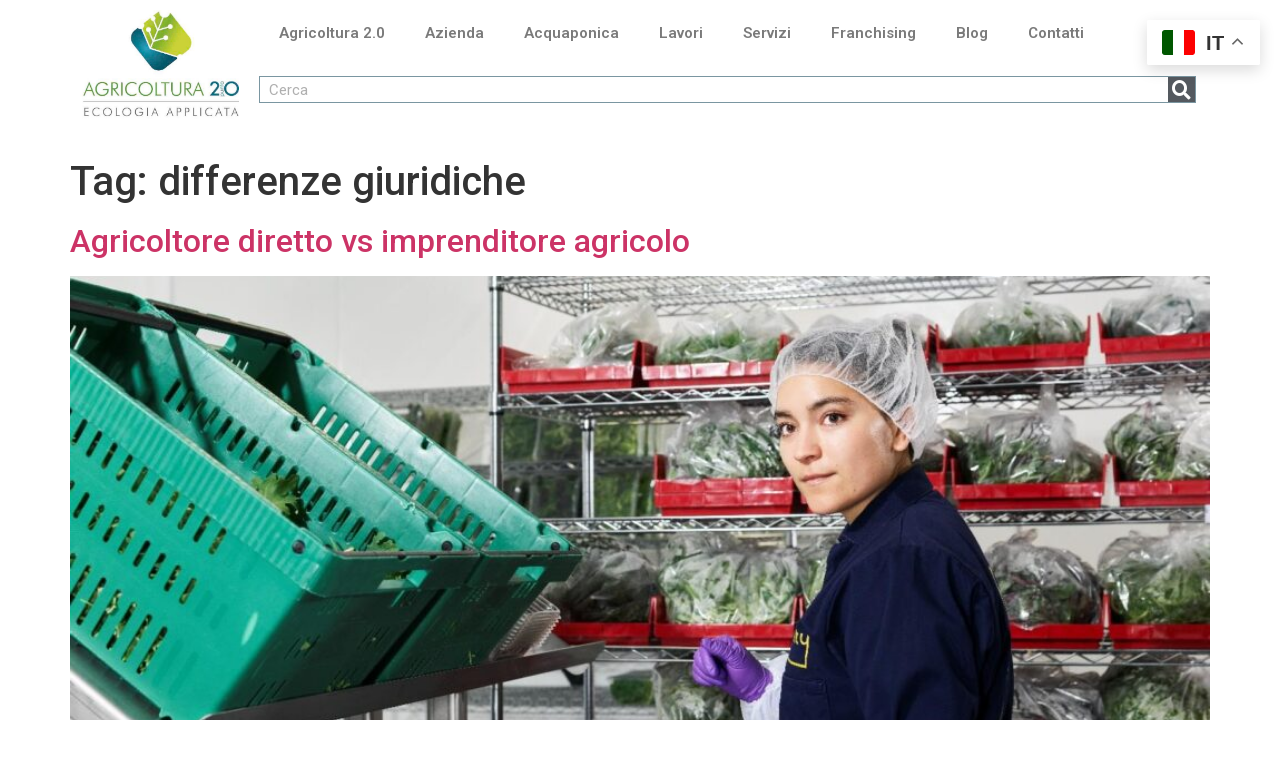

--- FILE ---
content_type: text/html; charset=UTF-8
request_url: https://www.agricoltura2punto0.it/tag/differenze-giuridiche/
body_size: 12198
content:
<!doctype html>
<html lang="it-IT">
<head>
	<meta charset="UTF-8">
		<meta name="viewport" content="width=device-width, initial-scale=1">
	<link rel="profile" href="https://gmpg.org/xfn/11">
	<meta name="geo.region" content="IT" />
<meta name="geo.position" content="42.638426;12.674297" />
<meta name="ICBM" content="42.638426, 12.674297" />
	<!-- Google tag (gtag.js) -->
<script async src="https://www.googletagmanager.com/gtag/js?id=G-RLC5RV99R0
"></script>
<script>
  window.dataLayer = window.dataLayer || [];
  function gtag(){dataLayer.push(arguments);}
  gtag('js', new Date());

  gtag('config', 'G-RLC5RV99R0');
</script>
	<meta name="google-site-verification" content="bFvJnaQKYaNngLIwHzE6Ijq0OT94hMZHwgiOA8VD2Sw" />
	<meta name='robots' content='index, follow, max-image-preview:large, max-snippet:-1, max-video-preview:-1' />

<!-- Google Tag Manager for WordPress by gtm4wp.com -->
<script data-cfasync="false" data-pagespeed-no-defer>
	var gtm4wp_datalayer_name = "dataLayer";
	var dataLayer = dataLayer || [];
</script>
<!-- End Google Tag Manager for WordPress by gtm4wp.com -->
	<!-- This site is optimized with the Yoast SEO plugin v23.8 - https://yoast.com/wordpress/plugins/seo/ -->
	<title>differenze giuridiche Archivi - Agricoltura2punto0.it</title>
	<link rel="canonical" href="https://www.agricoltura2punto0.it/tag/differenze-giuridiche/" />
	<meta property="og:locale" content="it_IT" />
	<meta property="og:type" content="article" />
	<meta property="og:title" content="differenze giuridiche Archivi - Agricoltura2punto0.it" />
	<meta property="og:url" content="https://www.agricoltura2punto0.it/tag/differenze-giuridiche/" />
	<meta property="og:site_name" content="Agricoltura2punto0.it" />
	<meta name="twitter:card" content="summary_large_image" />
	<script type="application/ld+json" class="yoast-schema-graph">{"@context":"https://schema.org","@graph":[{"@type":"CollectionPage","@id":"https://www.agricoltura2punto0.it/tag/differenze-giuridiche/","url":"https://www.agricoltura2punto0.it/tag/differenze-giuridiche/","name":"differenze giuridiche Archivi - Agricoltura2punto0.it","isPartOf":{"@id":"https://www.agricoltura2punto0.it/#website"},"primaryImageOfPage":{"@id":"https://www.agricoltura2punto0.it/tag/differenze-giuridiche/#primaryimage"},"image":{"@id":"https://www.agricoltura2punto0.it/tag/differenze-giuridiche/#primaryimage"},"thumbnailUrl":"https://www.agricoltura2punto0.it/wp-content/uploads/2023/10/Plenty-ZIP-indoor-3.jpg","breadcrumb":{"@id":"https://www.agricoltura2punto0.it/tag/differenze-giuridiche/#breadcrumb"},"inLanguage":"it-IT"},{"@type":"ImageObject","inLanguage":"it-IT","@id":"https://www.agricoltura2punto0.it/tag/differenze-giuridiche/#primaryimage","url":"https://www.agricoltura2punto0.it/wp-content/uploads/2023/10/Plenty-ZIP-indoor-3.jpg","contentUrl":"https://www.agricoltura2punto0.it/wp-content/uploads/2023/10/Plenty-ZIP-indoor-3.jpg","width":1500,"height":1125},{"@type":"BreadcrumbList","@id":"https://www.agricoltura2punto0.it/tag/differenze-giuridiche/#breadcrumb","itemListElement":[{"@type":"ListItem","position":1,"name":"Home","item":"https://www.agricoltura2punto0.it/"},{"@type":"ListItem","position":2,"name":"differenze giuridiche"}]},{"@type":"WebSite","@id":"https://www.agricoltura2punto0.it/#website","url":"https://www.agricoltura2punto0.it/","name":"Agricoltura2punto0.it","description":"Agricoltura2punto0","publisher":{"@id":"https://www.agricoltura2punto0.it/#organization"},"potentialAction":[{"@type":"SearchAction","target":{"@type":"EntryPoint","urlTemplate":"https://www.agricoltura2punto0.it/?s={search_term_string}"},"query-input":{"@type":"PropertyValueSpecification","valueRequired":true,"valueName":"search_term_string"}}],"inLanguage":"it-IT"},{"@type":"Organization","@id":"https://www.agricoltura2punto0.it/#organization","name":"Agricoltura2punto0.it","url":"https://www.agricoltura2punto0.it/","logo":{"@type":"ImageObject","inLanguage":"it-IT","@id":"https://www.agricoltura2punto0.it/#/schema/logo/image/","url":"https://www.agricoltura2punto0.it/wp-content/uploads/2023/01/logo-lungo.jpg","contentUrl":"https://www.agricoltura2punto0.it/wp-content/uploads/2023/01/logo-lungo.jpg","width":570,"height":400,"caption":"Agricoltura2punto0.it"},"image":{"@id":"https://www.agricoltura2punto0.it/#/schema/logo/image/"},"sameAs":["https://www.facebook.com/acquaponica/"]}]}</script>
	<!-- / Yoast SEO plugin. -->


<link rel="alternate" type="application/rss+xml" title="Agricoltura2punto0.it &raquo; Feed" href="https://www.agricoltura2punto0.it/feed/" />
<link rel="alternate" type="application/rss+xml" title="Agricoltura2punto0.it &raquo; Feed dei commenti" href="https://www.agricoltura2punto0.it/comments/feed/" />
<link rel="alternate" type="application/rss+xml" title="Agricoltura2punto0.it &raquo; differenze giuridiche Feed del tag" href="https://www.agricoltura2punto0.it/tag/differenze-giuridiche/feed/" />
<script>
window._wpemojiSettings = {"baseUrl":"https:\/\/s.w.org\/images\/core\/emoji\/15.0.3\/72x72\/","ext":".png","svgUrl":"https:\/\/s.w.org\/images\/core\/emoji\/15.0.3\/svg\/","svgExt":".svg","source":{"concatemoji":"https:\/\/www.agricoltura2punto0.it\/wp-includes\/js\/wp-emoji-release.min.js?ver=8fca3a00b7d6978f2e4bb44d58975423"}};
/*! This file is auto-generated */
!function(i,n){var o,s,e;function c(e){try{var t={supportTests:e,timestamp:(new Date).valueOf()};sessionStorage.setItem(o,JSON.stringify(t))}catch(e){}}function p(e,t,n){e.clearRect(0,0,e.canvas.width,e.canvas.height),e.fillText(t,0,0);var t=new Uint32Array(e.getImageData(0,0,e.canvas.width,e.canvas.height).data),r=(e.clearRect(0,0,e.canvas.width,e.canvas.height),e.fillText(n,0,0),new Uint32Array(e.getImageData(0,0,e.canvas.width,e.canvas.height).data));return t.every(function(e,t){return e===r[t]})}function u(e,t,n){switch(t){case"flag":return n(e,"\ud83c\udff3\ufe0f\u200d\u26a7\ufe0f","\ud83c\udff3\ufe0f\u200b\u26a7\ufe0f")?!1:!n(e,"\ud83c\uddfa\ud83c\uddf3","\ud83c\uddfa\u200b\ud83c\uddf3")&&!n(e,"\ud83c\udff4\udb40\udc67\udb40\udc62\udb40\udc65\udb40\udc6e\udb40\udc67\udb40\udc7f","\ud83c\udff4\u200b\udb40\udc67\u200b\udb40\udc62\u200b\udb40\udc65\u200b\udb40\udc6e\u200b\udb40\udc67\u200b\udb40\udc7f");case"emoji":return!n(e,"\ud83d\udc26\u200d\u2b1b","\ud83d\udc26\u200b\u2b1b")}return!1}function f(e,t,n){var r="undefined"!=typeof WorkerGlobalScope&&self instanceof WorkerGlobalScope?new OffscreenCanvas(300,150):i.createElement("canvas"),a=r.getContext("2d",{willReadFrequently:!0}),o=(a.textBaseline="top",a.font="600 32px Arial",{});return e.forEach(function(e){o[e]=t(a,e,n)}),o}function t(e){var t=i.createElement("script");t.src=e,t.defer=!0,i.head.appendChild(t)}"undefined"!=typeof Promise&&(o="wpEmojiSettingsSupports",s=["flag","emoji"],n.supports={everything:!0,everythingExceptFlag:!0},e=new Promise(function(e){i.addEventListener("DOMContentLoaded",e,{once:!0})}),new Promise(function(t){var n=function(){try{var e=JSON.parse(sessionStorage.getItem(o));if("object"==typeof e&&"number"==typeof e.timestamp&&(new Date).valueOf()<e.timestamp+604800&&"object"==typeof e.supportTests)return e.supportTests}catch(e){}return null}();if(!n){if("undefined"!=typeof Worker&&"undefined"!=typeof OffscreenCanvas&&"undefined"!=typeof URL&&URL.createObjectURL&&"undefined"!=typeof Blob)try{var e="postMessage("+f.toString()+"("+[JSON.stringify(s),u.toString(),p.toString()].join(",")+"));",r=new Blob([e],{type:"text/javascript"}),a=new Worker(URL.createObjectURL(r),{name:"wpTestEmojiSupports"});return void(a.onmessage=function(e){c(n=e.data),a.terminate(),t(n)})}catch(e){}c(n=f(s,u,p))}t(n)}).then(function(e){for(var t in e)n.supports[t]=e[t],n.supports.everything=n.supports.everything&&n.supports[t],"flag"!==t&&(n.supports.everythingExceptFlag=n.supports.everythingExceptFlag&&n.supports[t]);n.supports.everythingExceptFlag=n.supports.everythingExceptFlag&&!n.supports.flag,n.DOMReady=!1,n.readyCallback=function(){n.DOMReady=!0}}).then(function(){return e}).then(function(){var e;n.supports.everything||(n.readyCallback(),(e=n.source||{}).concatemoji?t(e.concatemoji):e.wpemoji&&e.twemoji&&(t(e.twemoji),t(e.wpemoji)))}))}((window,document),window._wpemojiSettings);
</script>
<style id='wp-emoji-styles-inline-css'>

	img.wp-smiley, img.emoji {
		display: inline !important;
		border: none !important;
		box-shadow: none !important;
		height: 1em !important;
		width: 1em !important;
		margin: 0 0.07em !important;
		vertical-align: -0.1em !important;
		background: none !important;
		padding: 0 !important;
	}
</style>
<link rel='stylesheet' id='wp-block-library-css' href='https://www.agricoltura2punto0.it/wp-includes/css/dist/block-library/style.min.css?ver=8fca3a00b7d6978f2e4bb44d58975423' media='all' />
<style id='classic-theme-styles-inline-css'>
/*! This file is auto-generated */
.wp-block-button__link{color:#fff;background-color:#32373c;border-radius:9999px;box-shadow:none;text-decoration:none;padding:calc(.667em + 2px) calc(1.333em + 2px);font-size:1.125em}.wp-block-file__button{background:#32373c;color:#fff;text-decoration:none}
</style>
<style id='global-styles-inline-css'>
:root{--wp--preset--aspect-ratio--square: 1;--wp--preset--aspect-ratio--4-3: 4/3;--wp--preset--aspect-ratio--3-4: 3/4;--wp--preset--aspect-ratio--3-2: 3/2;--wp--preset--aspect-ratio--2-3: 2/3;--wp--preset--aspect-ratio--16-9: 16/9;--wp--preset--aspect-ratio--9-16: 9/16;--wp--preset--color--black: #000000;--wp--preset--color--cyan-bluish-gray: #abb8c3;--wp--preset--color--white: #ffffff;--wp--preset--color--pale-pink: #f78da7;--wp--preset--color--vivid-red: #cf2e2e;--wp--preset--color--luminous-vivid-orange: #ff6900;--wp--preset--color--luminous-vivid-amber: #fcb900;--wp--preset--color--light-green-cyan: #7bdcb5;--wp--preset--color--vivid-green-cyan: #00d084;--wp--preset--color--pale-cyan-blue: #8ed1fc;--wp--preset--color--vivid-cyan-blue: #0693e3;--wp--preset--color--vivid-purple: #9b51e0;--wp--preset--gradient--vivid-cyan-blue-to-vivid-purple: linear-gradient(135deg,rgba(6,147,227,1) 0%,rgb(155,81,224) 100%);--wp--preset--gradient--light-green-cyan-to-vivid-green-cyan: linear-gradient(135deg,rgb(122,220,180) 0%,rgb(0,208,130) 100%);--wp--preset--gradient--luminous-vivid-amber-to-luminous-vivid-orange: linear-gradient(135deg,rgba(252,185,0,1) 0%,rgba(255,105,0,1) 100%);--wp--preset--gradient--luminous-vivid-orange-to-vivid-red: linear-gradient(135deg,rgba(255,105,0,1) 0%,rgb(207,46,46) 100%);--wp--preset--gradient--very-light-gray-to-cyan-bluish-gray: linear-gradient(135deg,rgb(238,238,238) 0%,rgb(169,184,195) 100%);--wp--preset--gradient--cool-to-warm-spectrum: linear-gradient(135deg,rgb(74,234,220) 0%,rgb(151,120,209) 20%,rgb(207,42,186) 40%,rgb(238,44,130) 60%,rgb(251,105,98) 80%,rgb(254,248,76) 100%);--wp--preset--gradient--blush-light-purple: linear-gradient(135deg,rgb(255,206,236) 0%,rgb(152,150,240) 100%);--wp--preset--gradient--blush-bordeaux: linear-gradient(135deg,rgb(254,205,165) 0%,rgb(254,45,45) 50%,rgb(107,0,62) 100%);--wp--preset--gradient--luminous-dusk: linear-gradient(135deg,rgb(255,203,112) 0%,rgb(199,81,192) 50%,rgb(65,88,208) 100%);--wp--preset--gradient--pale-ocean: linear-gradient(135deg,rgb(255,245,203) 0%,rgb(182,227,212) 50%,rgb(51,167,181) 100%);--wp--preset--gradient--electric-grass: linear-gradient(135deg,rgb(202,248,128) 0%,rgb(113,206,126) 100%);--wp--preset--gradient--midnight: linear-gradient(135deg,rgb(2,3,129) 0%,rgb(40,116,252) 100%);--wp--preset--font-size--small: 13px;--wp--preset--font-size--medium: 20px;--wp--preset--font-size--large: 36px;--wp--preset--font-size--x-large: 42px;--wp--preset--spacing--20: 0.44rem;--wp--preset--spacing--30: 0.67rem;--wp--preset--spacing--40: 1rem;--wp--preset--spacing--50: 1.5rem;--wp--preset--spacing--60: 2.25rem;--wp--preset--spacing--70: 3.38rem;--wp--preset--spacing--80: 5.06rem;--wp--preset--shadow--natural: 6px 6px 9px rgba(0, 0, 0, 0.2);--wp--preset--shadow--deep: 12px 12px 50px rgba(0, 0, 0, 0.4);--wp--preset--shadow--sharp: 6px 6px 0px rgba(0, 0, 0, 0.2);--wp--preset--shadow--outlined: 6px 6px 0px -3px rgba(255, 255, 255, 1), 6px 6px rgba(0, 0, 0, 1);--wp--preset--shadow--crisp: 6px 6px 0px rgba(0, 0, 0, 1);}:where(.is-layout-flex){gap: 0.5em;}:where(.is-layout-grid){gap: 0.5em;}body .is-layout-flex{display: flex;}.is-layout-flex{flex-wrap: wrap;align-items: center;}.is-layout-flex > :is(*, div){margin: 0;}body .is-layout-grid{display: grid;}.is-layout-grid > :is(*, div){margin: 0;}:where(.wp-block-columns.is-layout-flex){gap: 2em;}:where(.wp-block-columns.is-layout-grid){gap: 2em;}:where(.wp-block-post-template.is-layout-flex){gap: 1.25em;}:where(.wp-block-post-template.is-layout-grid){gap: 1.25em;}.has-black-color{color: var(--wp--preset--color--black) !important;}.has-cyan-bluish-gray-color{color: var(--wp--preset--color--cyan-bluish-gray) !important;}.has-white-color{color: var(--wp--preset--color--white) !important;}.has-pale-pink-color{color: var(--wp--preset--color--pale-pink) !important;}.has-vivid-red-color{color: var(--wp--preset--color--vivid-red) !important;}.has-luminous-vivid-orange-color{color: var(--wp--preset--color--luminous-vivid-orange) !important;}.has-luminous-vivid-amber-color{color: var(--wp--preset--color--luminous-vivid-amber) !important;}.has-light-green-cyan-color{color: var(--wp--preset--color--light-green-cyan) !important;}.has-vivid-green-cyan-color{color: var(--wp--preset--color--vivid-green-cyan) !important;}.has-pale-cyan-blue-color{color: var(--wp--preset--color--pale-cyan-blue) !important;}.has-vivid-cyan-blue-color{color: var(--wp--preset--color--vivid-cyan-blue) !important;}.has-vivid-purple-color{color: var(--wp--preset--color--vivid-purple) !important;}.has-black-background-color{background-color: var(--wp--preset--color--black) !important;}.has-cyan-bluish-gray-background-color{background-color: var(--wp--preset--color--cyan-bluish-gray) !important;}.has-white-background-color{background-color: var(--wp--preset--color--white) !important;}.has-pale-pink-background-color{background-color: var(--wp--preset--color--pale-pink) !important;}.has-vivid-red-background-color{background-color: var(--wp--preset--color--vivid-red) !important;}.has-luminous-vivid-orange-background-color{background-color: var(--wp--preset--color--luminous-vivid-orange) !important;}.has-luminous-vivid-amber-background-color{background-color: var(--wp--preset--color--luminous-vivid-amber) !important;}.has-light-green-cyan-background-color{background-color: var(--wp--preset--color--light-green-cyan) !important;}.has-vivid-green-cyan-background-color{background-color: var(--wp--preset--color--vivid-green-cyan) !important;}.has-pale-cyan-blue-background-color{background-color: var(--wp--preset--color--pale-cyan-blue) !important;}.has-vivid-cyan-blue-background-color{background-color: var(--wp--preset--color--vivid-cyan-blue) !important;}.has-vivid-purple-background-color{background-color: var(--wp--preset--color--vivid-purple) !important;}.has-black-border-color{border-color: var(--wp--preset--color--black) !important;}.has-cyan-bluish-gray-border-color{border-color: var(--wp--preset--color--cyan-bluish-gray) !important;}.has-white-border-color{border-color: var(--wp--preset--color--white) !important;}.has-pale-pink-border-color{border-color: var(--wp--preset--color--pale-pink) !important;}.has-vivid-red-border-color{border-color: var(--wp--preset--color--vivid-red) !important;}.has-luminous-vivid-orange-border-color{border-color: var(--wp--preset--color--luminous-vivid-orange) !important;}.has-luminous-vivid-amber-border-color{border-color: var(--wp--preset--color--luminous-vivid-amber) !important;}.has-light-green-cyan-border-color{border-color: var(--wp--preset--color--light-green-cyan) !important;}.has-vivid-green-cyan-border-color{border-color: var(--wp--preset--color--vivid-green-cyan) !important;}.has-pale-cyan-blue-border-color{border-color: var(--wp--preset--color--pale-cyan-blue) !important;}.has-vivid-cyan-blue-border-color{border-color: var(--wp--preset--color--vivid-cyan-blue) !important;}.has-vivid-purple-border-color{border-color: var(--wp--preset--color--vivid-purple) !important;}.has-vivid-cyan-blue-to-vivid-purple-gradient-background{background: var(--wp--preset--gradient--vivid-cyan-blue-to-vivid-purple) !important;}.has-light-green-cyan-to-vivid-green-cyan-gradient-background{background: var(--wp--preset--gradient--light-green-cyan-to-vivid-green-cyan) !important;}.has-luminous-vivid-amber-to-luminous-vivid-orange-gradient-background{background: var(--wp--preset--gradient--luminous-vivid-amber-to-luminous-vivid-orange) !important;}.has-luminous-vivid-orange-to-vivid-red-gradient-background{background: var(--wp--preset--gradient--luminous-vivid-orange-to-vivid-red) !important;}.has-very-light-gray-to-cyan-bluish-gray-gradient-background{background: var(--wp--preset--gradient--very-light-gray-to-cyan-bluish-gray) !important;}.has-cool-to-warm-spectrum-gradient-background{background: var(--wp--preset--gradient--cool-to-warm-spectrum) !important;}.has-blush-light-purple-gradient-background{background: var(--wp--preset--gradient--blush-light-purple) !important;}.has-blush-bordeaux-gradient-background{background: var(--wp--preset--gradient--blush-bordeaux) !important;}.has-luminous-dusk-gradient-background{background: var(--wp--preset--gradient--luminous-dusk) !important;}.has-pale-ocean-gradient-background{background: var(--wp--preset--gradient--pale-ocean) !important;}.has-electric-grass-gradient-background{background: var(--wp--preset--gradient--electric-grass) !important;}.has-midnight-gradient-background{background: var(--wp--preset--gradient--midnight) !important;}.has-small-font-size{font-size: var(--wp--preset--font-size--small) !important;}.has-medium-font-size{font-size: var(--wp--preset--font-size--medium) !important;}.has-large-font-size{font-size: var(--wp--preset--font-size--large) !important;}.has-x-large-font-size{font-size: var(--wp--preset--font-size--x-large) !important;}
:where(.wp-block-post-template.is-layout-flex){gap: 1.25em;}:where(.wp-block-post-template.is-layout-grid){gap: 1.25em;}
:where(.wp-block-columns.is-layout-flex){gap: 2em;}:where(.wp-block-columns.is-layout-grid){gap: 2em;}
:root :where(.wp-block-pullquote){font-size: 1.5em;line-height: 1.6;}
</style>
<link rel='stylesheet' id='hello-elementor-css' href='https://www.agricoltura2punto0.it/wp-content/themes/hello-elementor/style.min.css?ver=2.6.1' media='all' />
<link rel='stylesheet' id='hello-elementor-theme-style-css' href='https://www.agricoltura2punto0.it/wp-content/themes/hello-elementor/theme.min.css?ver=2.6.1' media='all' />
<link rel='stylesheet' id='elementor-icons-css' href='https://www.agricoltura2punto0.it/wp-content/plugins/elementor/assets/lib/eicons/css/elementor-icons.min.css?ver=5.31.0' media='all' />
<link rel='stylesheet' id='elementor-frontend-css' href='https://www.agricoltura2punto0.it/wp-content/plugins/elementor/assets/css/frontend.min.css?ver=3.25.4' media='all' />
<link rel='stylesheet' id='swiper-css' href='https://www.agricoltura2punto0.it/wp-content/plugins/elementor/assets/lib/swiper/v8/css/swiper.min.css?ver=8.4.5' media='all' />
<link rel='stylesheet' id='e-swiper-css' href='https://www.agricoltura2punto0.it/wp-content/plugins/elementor/assets/css/conditionals/e-swiper.min.css?ver=3.25.4' media='all' />
<link rel='stylesheet' id='elementor-post-7601-css' href='https://www.agricoltura2punto0.it/wp-content/uploads/elementor/css/post-7601.css?ver=1731064120' media='all' />
<link rel='stylesheet' id='elementor-pro-css' href='https://www.agricoltura2punto0.it/wp-content/plugins/elementor-pro/assets/css/frontend.min.css?ver=3.11.3' media='all' />
<link rel='stylesheet' id='elementor-post-9228-css' href='https://www.agricoltura2punto0.it/wp-content/uploads/elementor/css/post-9228.css?ver=1731064120' media='all' />
<link rel='stylesheet' id='elementor-post-9235-css' href='https://www.agricoltura2punto0.it/wp-content/uploads/elementor/css/post-9235.css?ver=1731064120' media='all' />
<link rel='stylesheet' id='google-fonts-1-css' href='https://fonts.googleapis.com/css?family=Roboto%3A100%2C100italic%2C200%2C200italic%2C300%2C300italic%2C400%2C400italic%2C500%2C500italic%2C600%2C600italic%2C700%2C700italic%2C800%2C800italic%2C900%2C900italic%7CRoboto+Slab%3A100%2C100italic%2C200%2C200italic%2C300%2C300italic%2C400%2C400italic%2C500%2C500italic%2C600%2C600italic%2C700%2C700italic%2C800%2C800italic%2C900%2C900italic&#038;display=auto&#038;ver=8fca3a00b7d6978f2e4bb44d58975423' media='all' />
<link rel='stylesheet' id='elementor-icons-shared-0-css' href='https://www.agricoltura2punto0.it/wp-content/plugins/elementor/assets/lib/font-awesome/css/fontawesome.min.css?ver=5.15.3' media='all' />
<link rel='stylesheet' id='elementor-icons-fa-solid-css' href='https://www.agricoltura2punto0.it/wp-content/plugins/elementor/assets/lib/font-awesome/css/solid.min.css?ver=5.15.3' media='all' />
<link rel="preconnect" href="https://fonts.gstatic.com/" crossorigin><script src="https://www.agricoltura2punto0.it/wp-includes/js/jquery/jquery.min.js?ver=3.7.1" id="jquery-core-js"></script>
<script src="https://www.agricoltura2punto0.it/wp-includes/js/jquery/jquery-migrate.min.js?ver=3.4.1" id="jquery-migrate-js"></script>
<link rel="https://api.w.org/" href="https://www.agricoltura2punto0.it/wp-json/" /><link rel="alternate" title="JSON" type="application/json" href="https://www.agricoltura2punto0.it/wp-json/wp/v2/tags/285" /><link rel="EditURI" type="application/rsd+xml" title="RSD" href="https://www.agricoltura2punto0.it/xmlrpc.php?rsd" />


<!-- Google Tag Manager for WordPress by gtm4wp.com -->
<!-- GTM Container placement set to automatic -->
<script data-cfasync="false" data-pagespeed-no-defer type="text/javascript">
	var dataLayer_content = {"pagePostType":"post","pagePostType2":"tag-post"};
	dataLayer.push( dataLayer_content );
</script>
<script data-cfasync="false">
(function(w,d,s,l,i){w[l]=w[l]||[];w[l].push({'gtm.start':
new Date().getTime(),event:'gtm.js'});var f=d.getElementsByTagName(s)[0],
j=d.createElement(s),dl=l!='dataLayer'?'&l='+l:'';j.async=true;j.src=
'//www.googletagmanager.com/gtm.js?id='+i+dl;f.parentNode.insertBefore(j,f);
})(window,document,'script','dataLayer','GTM-T673248');
</script>
<!-- End Google Tag Manager for WordPress by gtm4wp.com --><meta name="generator" content="Elementor 3.25.4; features: additional_custom_breakpoints, e_optimized_control_loading; settings: css_print_method-external, google_font-enabled, font_display-auto">
<style>
/* 
 * Css per ottimizzazioni mobile
 */

	/* Titoli principali delle pagine */
.postid-9088 .elementor-9088 .elementor-widget-theme-page-title .elementor-heading-title,
.postid-9082 .elementor-9082 .elementor-widget-theme-page-title .elementor-heading-title,
 .elementor-heading-title h1,
	.elementor-inner h1{
  color: #88BE5B !important;
}
/* Sottotitoli <h2> e link nei contenuti */
.postid-9088 .elementor-9088 h2,
.postid-9082 .elementor-9082 h2,
.postid-9088 .elementor-9088 a,
.postid-9082 .elementor-9082 a,
	.elementor-inner h2, .elementor-inner a{
  color: #3F95A8;
}
/* Liste nei contenuti */
.postid-9088 .elementor-9088 ul,
.postid-9082 .elementor-9082 ul,
.elementor-inner	ul,
.elementor-inner	ol{
  margin-bottom: 1em !important;
}
/* Liste numerate con parentesi */
.elementor-inner ol {
    counter-reset: list;
}
.elementor-inner ol > li {
    list-style: none;
    position: relative;
}
.elementor-inner ol > li:before {
    counter-increment: list;
    content: counter(list, lower-alpha) ") ";
    position: absolute;
    left: -1.4em;
}
	
	/* titoli ottimizzati per mobile */
@media screen and (max-width:766px){
  h1{
    font-size: 27px  !important;
  }
	h2{
  font-size: 22px
}
	h3{
  font-size: 20px
}
	h4{
  font-size: 19px
}
}
	</style>
			<style>
				.e-con.e-parent:nth-of-type(n+4):not(.e-lazyloaded):not(.e-no-lazyload),
				.e-con.e-parent:nth-of-type(n+4):not(.e-lazyloaded):not(.e-no-lazyload) * {
					background-image: none !important;
				}
				@media screen and (max-height: 1024px) {
					.e-con.e-parent:nth-of-type(n+3):not(.e-lazyloaded):not(.e-no-lazyload),
					.e-con.e-parent:nth-of-type(n+3):not(.e-lazyloaded):not(.e-no-lazyload) * {
						background-image: none !important;
					}
				}
				@media screen and (max-height: 640px) {
					.e-con.e-parent:nth-of-type(n+2):not(.e-lazyloaded):not(.e-no-lazyload),
					.e-con.e-parent:nth-of-type(n+2):not(.e-lazyloaded):not(.e-no-lazyload) * {
						background-image: none !important;
					}
				}
			</style>
			<style type="text/css">.broken_link, a.broken_link {
	text-decoration: line-through;
}</style><link rel="icon" href="https://www.agricoltura2punto0.it/wp-content/uploads/2020/11/cropped-Progetto-senza-titolo125-1-32x32.png" sizes="32x32" />
<link rel="icon" href="https://www.agricoltura2punto0.it/wp-content/uploads/2020/11/cropped-Progetto-senza-titolo125-1-192x192.png" sizes="192x192" />
<link rel="apple-touch-icon" href="https://www.agricoltura2punto0.it/wp-content/uploads/2020/11/cropped-Progetto-senza-titolo125-1-180x180.png" />
<meta name="msapplication-TileImage" content="https://www.agricoltura2punto0.it/wp-content/uploads/2020/11/cropped-Progetto-senza-titolo125-1-270x270.png" />
</head>
<body class="archive tag tag-differenze-giuridiche tag-285 elementor-default elementor-kit-7601">


<!-- GTM Container placement set to automatic -->
<!-- Google Tag Manager (noscript) -->
				<noscript><iframe src="https://www.googletagmanager.com/ns.html?id=GTM-T673248" height="0" width="0" style="display:none;visibility:hidden" aria-hidden="true"></iframe></noscript>
<!-- End Google Tag Manager (noscript) -->
<a class="skip-link screen-reader-text" href="#content">
	Vai al contenuto</a>

		<div data-elementor-type="header" data-elementor-id="9228" class="elementor elementor-9228 elementor-location-header">
					<div class="elementor-section-wrap">
								<section class="elementor-section elementor-top-section elementor-element elementor-element-3abdadb elementor-section-boxed elementor-section-height-default elementor-section-height-default" data-id="3abdadb" data-element_type="section">
						<div class="elementor-container elementor-column-gap-default">
					<div class="elementor-column elementor-col-33 elementor-top-column elementor-element elementor-element-16b7464" data-id="16b7464" data-element_type="column">
			<div class="elementor-widget-wrap elementor-element-populated">
						<div class="elementor-element elementor-element-4b6ac1f8 elementor-widget elementor-widget-image" data-id="4b6ac1f8" data-element_type="widget" data-widget_type="image.default">
				<div class="elementor-widget-container">
														<a href="https://www.agricoltura2punto0.it/">
							<img fetchpriority="high" width="557" height="383" src="https://www.agricoltura2punto0.it/wp-content/uploads/2022/11/logo-agricoltura-2-0.jpg" class="attachment-large size-large wp-image-10323" alt="logo agricoltura 2 0" srcset="https://www.agricoltura2punto0.it/wp-content/uploads/2022/11/logo-agricoltura-2-0.jpg 557w, https://www.agricoltura2punto0.it/wp-content/uploads/2022/11/logo-agricoltura-2-0-300x206.jpg 300w" sizes="(max-width: 557px) 100vw, 557px" />								</a>
													</div>
				</div>
					</div>
		</div>
				<div class="elementor-column elementor-col-66 elementor-top-column elementor-element elementor-element-bf6f46c" data-id="bf6f46c" data-element_type="column">
			<div class="elementor-widget-wrap elementor-element-populated">
						<div class="elementor-element elementor-element-328eeed elementor-nav-menu--dropdown-tablet elementor-nav-menu__text-align-aside elementor-nav-menu--toggle elementor-nav-menu--burger elementor-widget elementor-widget-nav-menu" data-id="328eeed" data-element_type="widget" data-settings="{&quot;layout&quot;:&quot;horizontal&quot;,&quot;submenu_icon&quot;:{&quot;value&quot;:&quot;&lt;i class=\&quot;fas fa-caret-down\&quot;&gt;&lt;\/i&gt;&quot;,&quot;library&quot;:&quot;fa-solid&quot;},&quot;toggle&quot;:&quot;burger&quot;}" data-widget_type="nav-menu.default">
				<div class="elementor-widget-container">
						<nav class="elementor-nav-menu--main elementor-nav-menu__container elementor-nav-menu--layout-horizontal e--pointer-underline e--animation-fade">
				<ul id="menu-1-328eeed" class="elementor-nav-menu"><li class="menu-item menu-item-type-post_type menu-item-object-page menu-item-7731"><a href="https://www.agricoltura2punto0.it/agricoltura-2-0/" class="elementor-item">Agricoltura 2.0</a></li>
<li class="menu-item menu-item-type-post_type menu-item-object-page menu-item-7720"><a href="https://www.agricoltura2punto0.it/azienda/" class="elementor-item">Azienda</a></li>
<li class="menu-item menu-item-type-post_type menu-item-object-page menu-item-7719"><a href="https://www.agricoltura2punto0.it/acquaponica/" class="elementor-item">Acquaponica</a></li>
<li class="menu-item menu-item-type-post_type menu-item-object-page menu-item-7723"><a href="https://www.agricoltura2punto0.it/esempi/" class="elementor-item">Lavori</a></li>
<li class="menu-item menu-item-type-post_type menu-item-object-page menu-item-8860"><a href="https://www.agricoltura2punto0.it/servizi/" class="elementor-item">Servizi</a></li>
<li class="menu-item menu-item-type-post_type menu-item-object-page menu-item-7724"><a href="https://www.agricoltura2punto0.it/franchising/" class="elementor-item">Franchising</a></li>
<li class="menu-item menu-item-type-post_type menu-item-object-page menu-item-7721"><a href="https://www.agricoltura2punto0.it/blog/" class="elementor-item">Blog</a></li>
<li class="menu-item menu-item-type-post_type menu-item-object-page menu-item-7722"><a href="https://www.agricoltura2punto0.it/contatti-impattozero-acquaponica/" class="elementor-item">Contatti</a></li>
</ul>			</nav>
					<div class="elementor-menu-toggle" role="button" tabindex="0" aria-label="Menu di commutazione" aria-expanded="false">
			<i aria-hidden="true" role="presentation" class="elementor-menu-toggle__icon--open eicon-menu-bar"></i><i aria-hidden="true" role="presentation" class="elementor-menu-toggle__icon--close eicon-close"></i>			<span class="elementor-screen-only">Menu</span>
		</div>
					<nav class="elementor-nav-menu--dropdown elementor-nav-menu__container" aria-hidden="true">
				<ul id="menu-2-328eeed" class="elementor-nav-menu"><li class="menu-item menu-item-type-post_type menu-item-object-page menu-item-7731"><a href="https://www.agricoltura2punto0.it/agricoltura-2-0/" class="elementor-item" tabindex="-1">Agricoltura 2.0</a></li>
<li class="menu-item menu-item-type-post_type menu-item-object-page menu-item-7720"><a href="https://www.agricoltura2punto0.it/azienda/" class="elementor-item" tabindex="-1">Azienda</a></li>
<li class="menu-item menu-item-type-post_type menu-item-object-page menu-item-7719"><a href="https://www.agricoltura2punto0.it/acquaponica/" class="elementor-item" tabindex="-1">Acquaponica</a></li>
<li class="menu-item menu-item-type-post_type menu-item-object-page menu-item-7723"><a href="https://www.agricoltura2punto0.it/esempi/" class="elementor-item" tabindex="-1">Lavori</a></li>
<li class="menu-item menu-item-type-post_type menu-item-object-page menu-item-8860"><a href="https://www.agricoltura2punto0.it/servizi/" class="elementor-item" tabindex="-1">Servizi</a></li>
<li class="menu-item menu-item-type-post_type menu-item-object-page menu-item-7724"><a href="https://www.agricoltura2punto0.it/franchising/" class="elementor-item" tabindex="-1">Franchising</a></li>
<li class="menu-item menu-item-type-post_type menu-item-object-page menu-item-7721"><a href="https://www.agricoltura2punto0.it/blog/" class="elementor-item" tabindex="-1">Blog</a></li>
<li class="menu-item menu-item-type-post_type menu-item-object-page menu-item-7722"><a href="https://www.agricoltura2punto0.it/contatti-impattozero-acquaponica/" class="elementor-item" tabindex="-1">Contatti</a></li>
</ul>			</nav>
				</div>
				</div>
				<div class="elementor-element elementor-element-4a033b6c elementor-search-form--skin-classic elementor-search-form--button-type-icon elementor-search-form--icon-search elementor-widget elementor-widget-search-form" data-id="4a033b6c" data-element_type="widget" data-settings="{&quot;skin&quot;:&quot;classic&quot;}" data-widget_type="search-form.default">
				<div class="elementor-widget-container">
					<form class="elementor-search-form" role="search" action="https://www.agricoltura2punto0.it" method="get">
									<div class="elementor-search-form__container">
								<input placeholder="Cerca" class="elementor-search-form__input" type="search" name="s" title="Cerca" value="">
													<button class="elementor-search-form__submit" type="submit" title="Cerca" aria-label="Cerca">
													<i aria-hidden="true" class="fas fa-search"></i>							<span class="elementor-screen-only">Cerca</span>
											</button>
											</div>
		</form>
				</div>
				</div>
					</div>
		</div>
					</div>
		</section>
				<section class="elementor-section elementor-top-section elementor-element elementor-element-505dd651 elementor-section-stretched elementor-section-boxed elementor-section-height-default elementor-section-height-default" data-id="505dd651" data-element_type="section" data-settings="{&quot;stretch_section&quot;:&quot;section-stretched&quot;}">
						<div class="elementor-container elementor-column-gap-default">
					<div class="elementor-column elementor-col-100 elementor-top-column elementor-element elementor-element-57f83319" data-id="57f83319" data-element_type="column">
			<div class="elementor-widget-wrap elementor-element-populated">
						<section class="elementor-section elementor-inner-section elementor-element elementor-element-65ff8325 elementor-section-boxed elementor-section-height-default elementor-section-height-default" data-id="65ff8325" data-element_type="section">
						<div class="elementor-container elementor-column-gap-default">
					<div class="elementor-column elementor-col-50 elementor-inner-column elementor-element elementor-element-80f95ff" data-id="80f95ff" data-element_type="column">
			<div class="elementor-widget-wrap">
							</div>
		</div>
				<div class="elementor-column elementor-col-50 elementor-inner-column elementor-element elementor-element-24a3bee0" data-id="24a3bee0" data-element_type="column">
			<div class="elementor-widget-wrap">
							</div>
		</div>
					</div>
		</section>
					</div>
		</div>
					</div>
		</section>
							</div>
				</div>
		<main id="content" class="site-main" role="main">

			<header class="page-header">
			<h1 class="entry-title">Tag: <span>differenze giuridiche</span></h1>		</header>
		<div class="page-content">
					<article class="post">
				<h2 class="entry-title"><a href="https://www.agricoltura2punto0.it/2023/10/12/agricoltore-diretto-vs-imprenditore-agricolo/">Agricoltore diretto vs imprenditore agricolo</a></h2><a href="https://www.agricoltura2punto0.it/2023/10/12/agricoltore-diretto-vs-imprenditore-agricolo/"><img width="800" height="600" src="https://www.agricoltura2punto0.it/wp-content/uploads/2023/10/Plenty-ZIP-indoor-3-1024x768.jpg" class="attachment-large size-large wp-post-image" alt="" decoding="async" srcset="https://www.agricoltura2punto0.it/wp-content/uploads/2023/10/Plenty-ZIP-indoor-3-1024x768.jpg 1024w, https://www.agricoltura2punto0.it/wp-content/uploads/2023/10/Plenty-ZIP-indoor-3-300x225.jpg 300w, https://www.agricoltura2punto0.it/wp-content/uploads/2023/10/Plenty-ZIP-indoor-3-768x576.jpg 768w, https://www.agricoltura2punto0.it/wp-content/uploads/2023/10/Plenty-ZIP-indoor-3.jpg 1500w" sizes="(max-width: 800px) 100vw, 800px" /></a><p>Agricoltore diretto vs imprenditore agricolo: le differenze L&#8217;agricoltura è un settore importante per l&#8217;economia italiana, che conta oltre 1,3 milioni di imprese agricole, delle quali il 22,9% coltiva frutta e ortaggi. In questo contesto, è importante distinguere tra due figure professionali che operano nel settore: l&#8217;agricoltore diretto e l&#8217;imprenditore agricolo. Ad oggi il 67% delle [&hellip;]</p>
			</article>
			</div>

	
	</main>
		<div data-elementor-type="footer" data-elementor-id="9235" class="elementor elementor-9235 elementor-location-footer">
					<div class="elementor-section-wrap">
								<section class="elementor-section elementor-top-section elementor-element elementor-element-2f1d7750 elementor-section-full_width elementor-section-height-default elementor-section-height-default" data-id="2f1d7750" data-element_type="section" data-settings="{&quot;background_background&quot;:&quot;classic&quot;}">
						<div class="elementor-container elementor-column-gap-default">
					<div class="elementor-column elementor-col-100 elementor-top-column elementor-element elementor-element-49ca970a" data-id="49ca970a" data-element_type="column">
			<div class="elementor-widget-wrap elementor-element-populated">
						<section class="elementor-section elementor-inner-section elementor-element elementor-element-36a3d1fa elementor-section-boxed elementor-section-height-default elementor-section-height-default" data-id="36a3d1fa" data-element_type="section">
						<div class="elementor-container elementor-column-gap-default">
					<div class="elementor-column elementor-col-50 elementor-inner-column elementor-element elementor-element-17e338b1" data-id="17e338b1" data-element_type="column">
			<div class="elementor-widget-wrap elementor-element-populated">
						<div class="elementor-element elementor-element-1215fdea elementor-widget elementor-widget-text-editor" data-id="1215fdea" data-element_type="widget" data-widget_type="text-editor.default">
				<div class="elementor-widget-container">
							<h3 id="ca4958n1yh" class="editor-toolbar" spellcheck="false">ImpattoZero S.r.l.</h3>
P.IVA 02915800607<br/>
Sede legale:
Via Casilina Sud, Km 141,500 &#8211; 03043 Cassino (FR)<br/>
Tel: 0776313926<br/>
Cel: 3318344974<br/>
Email: <a style="color: #fff;" href="mailto:info@agricoltura2punto0.it">info@agricoltura2punto0.it</a>						</div>
				</div>
					</div>
		</div>
				<div class="elementor-column elementor-col-50 elementor-inner-column elementor-element elementor-element-c10b339" data-id="c10b339" data-element_type="column">
			<div class="elementor-widget-wrap elementor-element-populated">
						<div class="elementor-element elementor-element-216d43ec elementor-widget elementor-widget-sitemap" data-id="216d43ec" data-element_type="widget" data-widget_type="sitemap.default">
				<div class="elementor-widget-container">
			<div class="elementor-sitemap-wrap"><div class="elementor-sitemap-section"><h6 class="elementor-sitemap-title elementor-sitemap-page-title">Site Map</h6><ul class="elementor-sitemap-list elementor-sitemap-page-list"><li class="elementor-sitemap-item elementor-sitemap-item-page page_item page-item-11984"><a href="https://www.agricoltura2punto0.it/elementor-11984/">Elementor #11984</a></li><li class="elementor-sitemap-item elementor-sitemap-item-page page_item page-item-11223"><a href="https://www.agricoltura2punto0.it/home-2/">Home</a></li><li class="elementor-sitemap-item elementor-sitemap-item-page page_item page-item-10553"><a href="https://www.agricoltura2punto0.it/potenza/">Potenza</a></li><li class="elementor-sitemap-item elementor-sitemap-item-page page_item page-item-10551"><a href="https://www.agricoltura2punto0.it/serre/">Serre</a></li><li class="elementor-sitemap-item elementor-sitemap-item-page page_item page-item-10549"><a href="https://www.agricoltura2punto0.it/milano/">Milano</a></li><li class="elementor-sitemap-item elementor-sitemap-item-page page_item page-item-8855"><a href="https://www.agricoltura2punto0.it/servizi/">Servizi</a></li><li class="elementor-sitemap-item elementor-sitemap-item-page page_item page-item-8368"><a href="https://www.agricoltura2punto0.it/aeroponica/">Aeroponica</a></li><li class="elementor-sitemap-item elementor-sitemap-item-page page_item page-item-8366"><a href="https://www.agricoltura2punto0.it/idroponica/">Idroponica</a></li><li class="elementor-sitemap-item elementor-sitemap-item-page page_item page-item-8134"><a href="https://www.agricoltura2punto0.it/canapa-indoor/">Canapa Indoor</a></li><li class="elementor-sitemap-item elementor-sitemap-item-page page_item page-item-8088"><a href="https://www.agricoltura2punto0.it/deep-water-culture/">Deep water culture</a></li><li class="elementor-sitemap-item elementor-sitemap-item-page page_item page-item-8076"><a href="https://www.agricoltura2punto0.it/letti-di-crescita/">Letti di Crescita</a></li><li class="elementor-sitemap-item elementor-sitemap-item-page page_item page-item-8056"><a href="https://www.agricoltura2punto0.it/nutrient-film-technique/">Nutrient Film Technique</a></li><li class="elementor-sitemap-item elementor-sitemap-item-page page_item page-item-8016"><a href="https://www.agricoltura2punto0.it/coltivazione-verticale/">Coltivazione Verticale</a></li><li class="elementor-sitemap-item elementor-sitemap-item-page page_item page-item-7999"><a href="https://www.agricoltura2punto0.it/levoluzione-della-tecnologia/">L&#8217;evoluzione della tecnologia</a></li><li class="elementor-sitemap-item elementor-sitemap-item-page page_item page-item-7729"><a href="https://www.agricoltura2punto0.it/agricoltura-2-0/">Agricoltura 2.0</a></li><li class="elementor-sitemap-item elementor-sitemap-item-page page_item page-item-7702"><a href="https://www.agricoltura2punto0.it/contatti-impattozero-acquaponica/">Contatti ImpattoZero srl</a></li><li class="elementor-sitemap-item elementor-sitemap-item-page page_item page-item-7700"><a href="https://www.agricoltura2punto0.it/blog/">Blog</a></li><li class="elementor-sitemap-item elementor-sitemap-item-page page_item page-item-7699"><a href="https://www.agricoltura2punto0.it/franchising/">Franchising</a></li><li class="elementor-sitemap-item elementor-sitemap-item-page page_item page-item-7698"><a href="https://www.agricoltura2punto0.it/esempi/">Esempi</a></li><li class="elementor-sitemap-item elementor-sitemap-item-page page_item page-item-7697"><a href="https://www.agricoltura2punto0.it/acquaponica/">Acquaponica</a></li><li class="elementor-sitemap-item elementor-sitemap-item-page page_item page-item-7696"><a href="https://www.agricoltura2punto0.it/azienda/">Azienda</a></li></ul></div></div>		</div>
				</div>
					</div>
		</div>
					</div>
		</section>
				<section class="elementor-section elementor-inner-section elementor-element elementor-element-ca3ef3c elementor-section-boxed elementor-section-height-default elementor-section-height-default" data-id="ca3ef3c" data-element_type="section">
						<div class="elementor-container elementor-column-gap-custom">
					<div class="elementor-column elementor-col-100 elementor-inner-column elementor-element elementor-element-f91dc99" data-id="f91dc99" data-element_type="column">
			<div class="elementor-widget-wrap elementor-element-populated">
						<div class="elementor-element elementor-element-e059e32 elementor-widget elementor-widget-text-editor" data-id="e059e32" data-element_type="widget" data-widget_type="text-editor.default">
				<div class="elementor-widget-container">
							<h3>Seguici</h3>						</div>
				</div>
					</div>
		</div>
					</div>
		</section>
				<section class="elementor-section elementor-inner-section elementor-element elementor-element-ab62a9b elementor-section-boxed elementor-section-height-default elementor-section-height-default" data-id="ab62a9b" data-element_type="section">
						<div class="elementor-container elementor-column-gap-custom">
					<div class="elementor-column elementor-col-50 elementor-inner-column elementor-element elementor-element-8d762c5" data-id="8d762c5" data-element_type="column">
			<div class="elementor-widget-wrap elementor-element-populated">
						<div class="elementor-element elementor-element-fe13f9e elementor-position-top elementor-widget elementor-widget-image-box" data-id="fe13f9e" data-element_type="widget" data-widget_type="image-box.default">
				<div class="elementor-widget-container">
			<div class="elementor-image-box-wrapper"><figure class="elementor-image-box-img"><a href="https://www.linkedin.com/groups/8551002/" target="_blank" tabindex="-1"><img src="https://www.agricoltura2punto0.it/wp-content/uploads/2023/02/acquaponica-linkedin.jpg" title="" alt="Immagine account Linkedin" loading="lazy" /></a></figure><div class="elementor-image-box-content"><p class="elementor-image-box-title"><a href="https://www.linkedin.com/groups/8551002/" target="_blank">LinkedIn</a></p></div></div>		</div>
				</div>
					</div>
		</div>
				<div class="elementor-column elementor-col-50 elementor-inner-column elementor-element elementor-element-3d79a86" data-id="3d79a86" data-element_type="column">
			<div class="elementor-widget-wrap elementor-element-populated">
						<div class="elementor-element elementor-element-4f6ccbc elementor-position-top elementor-widget elementor-widget-image-box" data-id="4f6ccbc" data-element_type="widget" data-widget_type="image-box.default">
				<div class="elementor-widget-container">
			<div class="elementor-image-box-wrapper"><figure class="elementor-image-box-img"><a href="https://www.youtube.com/c/Agricoltura2punto0It" target="_blank" tabindex="-1"><img width="1357" height="657" src="https://www.agricoltura2punto0.it/wp-content/uploads/2023/02/youtube-preview.jpg" class="attachment-full size-full wp-image-10359" alt="Foto preview YouTube" /></a></figure><div class="elementor-image-box-content"><p class="elementor-image-box-title"><a href="https://www.youtube.com/c/Agricoltura2punto0It" target="_blank">YouTube</a></p></div></div>		</div>
				</div>
					</div>
		</div>
					</div>
		</section>
					</div>
		</div>
					</div>
		</section>
							</div>
				</div>
		
<div class="gtranslate_wrapper" id="gt-wrapper-59894724"></div>		<style>
			:root {
				-webkit-user-select: none;
				-webkit-touch-callout: none;
				-ms-user-select: none;
				-moz-user-select: none;
				user-select: none;
			}
		</style>
		<script type="text/javascript">
			/*<![CDATA[*/
			document.oncontextmenu = function(event) {
				if (event.target.tagName != 'INPUT' && event.target.tagName != 'TEXTAREA') {
					event.preventDefault();
				}
			};
			document.ondragstart = function() {
				if (event.target.tagName != 'INPUT' && event.target.tagName != 'TEXTAREA') {
					event.preventDefault();
				}
			};
			/*]]>*/
		</script>
					<script type='text/javascript'>
				const lazyloadRunObserver = () => {
					const lazyloadBackgrounds = document.querySelectorAll( `.e-con.e-parent:not(.e-lazyloaded)` );
					const lazyloadBackgroundObserver = new IntersectionObserver( ( entries ) => {
						entries.forEach( ( entry ) => {
							if ( entry.isIntersecting ) {
								let lazyloadBackground = entry.target;
								if( lazyloadBackground ) {
									lazyloadBackground.classList.add( 'e-lazyloaded' );
								}
								lazyloadBackgroundObserver.unobserve( entry.target );
							}
						});
					}, { rootMargin: '200px 0px 200px 0px' } );
					lazyloadBackgrounds.forEach( ( lazyloadBackground ) => {
						lazyloadBackgroundObserver.observe( lazyloadBackground );
					} );
				};
				const events = [
					'DOMContentLoaded',
					'elementor/lazyload/observe',
				];
				events.forEach( ( event ) => {
					document.addEventListener( event, lazyloadRunObserver );
				} );
			</script>
			<link rel='stylesheet' id='widget-image-css' href='https://www.agricoltura2punto0.it/wp-content/plugins/elementor/assets/css/widget-image.min.css?ver=3.25.4' media='all' />
<link rel='stylesheet' id='widget-text-editor-css' href='https://www.agricoltura2punto0.it/wp-content/plugins/elementor/assets/css/widget-text-editor.min.css?ver=3.25.4' media='all' />
<link rel='stylesheet' id='widget-image-box-css' href='https://www.agricoltura2punto0.it/wp-content/plugins/elementor/assets/css/widget-image-box.min.css?ver=3.25.4' media='all' />
<script src="https://www.agricoltura2punto0.it/wp-content/plugins/duracelltomi-google-tag-manager/dist/js/gtm4wp-contact-form-7-tracker.js?ver=1.20.2" id="gtm4wp-contact-form-7-tracker-js"></script>
<script src="https://www.agricoltura2punto0.it/wp-content/plugins/duracelltomi-google-tag-manager/dist/js/gtm4wp-form-move-tracker.js?ver=1.20.2" id="gtm4wp-form-move-tracker-js"></script>
<script id="no-right-click-images-admin-js-extra">
var nrci_opts = {"gesture":"1","drag":"1","touch":"1","admin":"1"};
</script>
<script src="https://www.agricoltura2punto0.it/wp-content/plugins/no-right-click-images-plugin/js/no-right-click-images-frontend.js?ver=4.0" id="no-right-click-images-admin-js"></script>
<script src="https://www.agricoltura2punto0.it/wp-content/plugins/elementor-pro/assets/lib/smartmenus/jquery.smartmenus.min.js?ver=1.0.1" id="smartmenus-js"></script>
<script id="gt_widget_script_59894724-js-before">
window.gtranslateSettings = /* document.write */ window.gtranslateSettings || {};window.gtranslateSettings['59894724'] = {"default_language":"it","languages":["en","it"],"url_structure":"none","native_language_names":1,"flag_style":"2d","wrapper_selector":"#gt-wrapper-59894724","alt_flags":[],"float_switcher_open_direction":"top","switcher_horizontal_position":"right","switcher_vertical_position":"top"};
</script><script src="https://cdn.gtranslate.net/widgets/latest/float.js?ver=8fca3a00b7d6978f2e4bb44d58975423" data-no-optimize="1" data-no-minify="1" data-gt-orig-url="/tag/differenze-giuridiche/" data-gt-orig-domain="www.agricoltura2punto0.it" data-gt-widget-id="59894724" defer></script><script src="https://www.agricoltura2punto0.it/wp-content/plugins/elementor-pro/assets/js/webpack-pro.runtime.min.js?ver=3.11.3" id="elementor-pro-webpack-runtime-js"></script>
<script src="https://www.agricoltura2punto0.it/wp-content/plugins/elementor/assets/js/webpack.runtime.min.js?ver=3.25.4" id="elementor-webpack-runtime-js"></script>
<script src="https://www.agricoltura2punto0.it/wp-content/plugins/elementor/assets/js/frontend-modules.min.js?ver=3.25.4" id="elementor-frontend-modules-js"></script>
<script src="https://www.agricoltura2punto0.it/wp-includes/js/dist/hooks.min.js?ver=2810c76e705dd1a53b18" id="wp-hooks-js"></script>
<script src="https://www.agricoltura2punto0.it/wp-includes/js/dist/i18n.min.js?ver=5e580eb46a90c2b997e6" id="wp-i18n-js"></script>
<script id="wp-i18n-js-after">
wp.i18n.setLocaleData( { 'text direction\u0004ltr': [ 'ltr' ] } );
</script>
<script id="elementor-pro-frontend-js-before">
var ElementorProFrontendConfig = {"ajaxurl":"https:\/\/www.agricoltura2punto0.it\/wp-admin\/admin-ajax.php","nonce":"167269a065","urls":{"assets":"https:\/\/www.agricoltura2punto0.it\/wp-content\/plugins\/elementor-pro\/assets\/","rest":"https:\/\/www.agricoltura2punto0.it\/wp-json\/"},"shareButtonsNetworks":{"facebook":{"title":"Facebook","has_counter":true},"twitter":{"title":"Twitter"},"linkedin":{"title":"LinkedIn","has_counter":true},"pinterest":{"title":"Pinterest","has_counter":true},"reddit":{"title":"Reddit","has_counter":true},"vk":{"title":"VK","has_counter":true},"odnoklassniki":{"title":"OK","has_counter":true},"tumblr":{"title":"Tumblr"},"digg":{"title":"Digg"},"skype":{"title":"Skype"},"stumbleupon":{"title":"StumbleUpon","has_counter":true},"mix":{"title":"Mix"},"telegram":{"title":"Telegram"},"pocket":{"title":"Pocket","has_counter":true},"xing":{"title":"XING","has_counter":true},"whatsapp":{"title":"WhatsApp"},"email":{"title":"Email"},"print":{"title":"Print"}},"facebook_sdk":{"lang":"it_IT","app_id":""},"lottie":{"defaultAnimationUrl":"https:\/\/www.agricoltura2punto0.it\/wp-content\/plugins\/elementor-pro\/modules\/lottie\/assets\/animations\/default.json"}};
</script>
<script src="https://www.agricoltura2punto0.it/wp-content/plugins/elementor-pro/assets/js/frontend.min.js?ver=3.11.3" id="elementor-pro-frontend-js"></script>
<script src="https://www.agricoltura2punto0.it/wp-includes/js/jquery/ui/core.min.js?ver=1.13.3" id="jquery-ui-core-js"></script>
<script id="elementor-frontend-js-before">
var elementorFrontendConfig = {"environmentMode":{"edit":false,"wpPreview":false,"isScriptDebug":false},"i18n":{"shareOnFacebook":"Condividi su Facebook","shareOnTwitter":"Condividi su Twitter","pinIt":"Pinterest","download":"Download","downloadImage":"Scarica immagine","fullscreen":"Schermo intero","zoom":"Zoom","share":"Condividi","playVideo":"Riproduci video","previous":"Precedente","next":"Successivo","close":"Chiudi","a11yCarouselWrapperAriaLabel":"Carosello | Scorrimento orizzontale: Freccia sinistra & destra","a11yCarouselPrevSlideMessage":"Diapositiva precedente","a11yCarouselNextSlideMessage":"Prossima diapositiva","a11yCarouselFirstSlideMessage":"Questa \u00e9 la prima diapositiva","a11yCarouselLastSlideMessage":"Questa \u00e8 l'ultima diapositiva","a11yCarouselPaginationBulletMessage":"Vai alla diapositiva"},"is_rtl":false,"breakpoints":{"xs":0,"sm":480,"md":768,"lg":1025,"xl":1440,"xxl":1600},"responsive":{"breakpoints":{"mobile":{"label":"Mobile Portrait","value":767,"default_value":767,"direction":"max","is_enabled":true},"mobile_extra":{"label":"Mobile Landscape","value":880,"default_value":880,"direction":"max","is_enabled":false},"tablet":{"label":"Tablet verticale","value":1024,"default_value":1024,"direction":"max","is_enabled":true},"tablet_extra":{"label":"Tablet orizzontale","value":1200,"default_value":1200,"direction":"max","is_enabled":false},"laptop":{"label":"Laptop","value":1366,"default_value":1366,"direction":"max","is_enabled":false},"widescreen":{"label":"Widescreen","value":2400,"default_value":2400,"direction":"min","is_enabled":false}},"hasCustomBreakpoints":false},"version":"3.25.4","is_static":false,"experimentalFeatures":{"additional_custom_breakpoints":true,"e_swiper_latest":true,"e_nested_atomic_repeaters":true,"e_optimized_control_loading":true,"e_onboarding":true,"e_css_smooth_scroll":true,"theme_builder_v2":true,"home_screen":true,"landing-pages":true,"nested-elements":true,"editor_v2":true,"link-in-bio":true,"floating-buttons":true,"page-transitions":true,"notes":true,"loop":true,"form-submissions":true,"e_scroll_snap":true},"urls":{"assets":"https:\/\/www.agricoltura2punto0.it\/wp-content\/plugins\/elementor\/assets\/","ajaxurl":"https:\/\/www.agricoltura2punto0.it\/wp-admin\/admin-ajax.php","uploadUrl":"https:\/\/www.agricoltura2punto0.it\/wp-content\/uploads"},"nonces":{"floatingButtonsClickTracking":"c2b976c83f"},"swiperClass":"swiper","settings":{"editorPreferences":[]},"kit":{"active_breakpoints":["viewport_mobile","viewport_tablet"],"global_image_lightbox":"yes","lightbox_enable_counter":"yes","lightbox_enable_fullscreen":"yes","lightbox_enable_zoom":"yes","lightbox_enable_share":"yes","lightbox_title_src":"title","lightbox_description_src":"description"},"post":{"id":0,"title":"differenze giuridiche Archivi - Agricoltura2punto0.it","excerpt":""}};
</script>
<script src="https://www.agricoltura2punto0.it/wp-content/plugins/elementor/assets/js/frontend.min.js?ver=3.25.4" id="elementor-frontend-js"></script>
<script src="https://www.agricoltura2punto0.it/wp-content/plugins/elementor-pro/assets/js/preloaded-elements-handlers.min.js?ver=3.11.3" id="pro-preloaded-elements-handlers-js"></script>

</body>
</html><!-- WP Fastest Cache file was created in 0.46984505653381 seconds, on 01-03-25 20:19:10 --><!-- via php -->

--- FILE ---
content_type: text/css
request_url: https://www.agricoltura2punto0.it/wp-content/uploads/elementor/css/post-9228.css?ver=1731064120
body_size: 713
content:
.elementor-widget-image .widget-image-caption{color:var( --e-global-color-text );font-family:var( --e-global-typography-text-font-family ), Sans-serif;font-weight:var( --e-global-typography-text-font-weight );}.elementor-widget-nav-menu .elementor-nav-menu .elementor-item{font-family:var( --e-global-typography-primary-font-family ), Sans-serif;font-weight:var( --e-global-typography-primary-font-weight );}.elementor-widget-nav-menu .elementor-nav-menu--main .elementor-item{color:var( --e-global-color-text );fill:var( --e-global-color-text );}.elementor-widget-nav-menu .elementor-nav-menu--main .elementor-item:hover,
					.elementor-widget-nav-menu .elementor-nav-menu--main .elementor-item.elementor-item-active,
					.elementor-widget-nav-menu .elementor-nav-menu--main .elementor-item.highlighted,
					.elementor-widget-nav-menu .elementor-nav-menu--main .elementor-item:focus{color:var( --e-global-color-accent );fill:var( --e-global-color-accent );}.elementor-widget-nav-menu .elementor-nav-menu--main:not(.e--pointer-framed) .elementor-item:before,
					.elementor-widget-nav-menu .elementor-nav-menu--main:not(.e--pointer-framed) .elementor-item:after{background-color:var( --e-global-color-accent );}.elementor-widget-nav-menu .e--pointer-framed .elementor-item:before,
					.elementor-widget-nav-menu .e--pointer-framed .elementor-item:after{border-color:var( --e-global-color-accent );}.elementor-widget-nav-menu{--e-nav-menu-divider-color:var( --e-global-color-text );}.elementor-widget-nav-menu .elementor-nav-menu--dropdown .elementor-item, .elementor-widget-nav-menu .elementor-nav-menu--dropdown  .elementor-sub-item{font-family:var( --e-global-typography-accent-font-family ), Sans-serif;font-weight:var( --e-global-typography-accent-font-weight );}.elementor-9228 .elementor-element.elementor-element-328eeed .elementor-menu-toggle{margin:0 auto;}.elementor-9228 .elementor-element.elementor-element-328eeed .elementor-nav-menu .elementor-item{font-family:"Roboto", Sans-serif;font-size:15px;font-weight:600;}.elementor-widget-search-form input[type="search"].elementor-search-form__input{font-family:var( --e-global-typography-text-font-family ), Sans-serif;font-weight:var( --e-global-typography-text-font-weight );}.elementor-widget-search-form .elementor-search-form__input,
					.elementor-widget-search-form .elementor-search-form__icon,
					.elementor-widget-search-form .elementor-lightbox .dialog-lightbox-close-button,
					.elementor-widget-search-form .elementor-lightbox .dialog-lightbox-close-button:hover,
					.elementor-widget-search-form.elementor-search-form--skin-full_screen input[type="search"].elementor-search-form__input{color:var( --e-global-color-text );fill:var( --e-global-color-text );}.elementor-widget-search-form .elementor-search-form__submit{font-family:var( --e-global-typography-text-font-family ), Sans-serif;font-weight:var( --e-global-typography-text-font-weight );background-color:var( --e-global-color-secondary );}.elementor-9228 .elementor-element.elementor-element-4a033b6c > .elementor-widget-container{margin:0px 0px 0px 0px;padding:0px 0px 0px 0px;}.elementor-9228 .elementor-element.elementor-element-4a033b6c .elementor-search-form__container{min-height:27px;}.elementor-9228 .elementor-element.elementor-element-4a033b6c .elementor-search-form__submit{min-width:calc( 1 * 27px );--e-search-form-submit-icon-size:19px;}body:not(.rtl) .elementor-9228 .elementor-element.elementor-element-4a033b6c .elementor-search-form__icon{padding-left:calc(27px / 3);}body.rtl .elementor-9228 .elementor-element.elementor-element-4a033b6c .elementor-search-form__icon{padding-right:calc(27px / 3);}.elementor-9228 .elementor-element.elementor-element-4a033b6c .elementor-search-form__input, .elementor-9228 .elementor-element.elementor-element-4a033b6c.elementor-search-form--button-type-text .elementor-search-form__submit{padding-left:calc(27px / 3);padding-right:calc(27px / 3);}.elementor-9228 .elementor-element.elementor-element-4a033b6c .elementor-search-form__input,
					.elementor-9228 .elementor-element.elementor-element-4a033b6c .elementor-search-form__icon,
					.elementor-9228 .elementor-element.elementor-element-4a033b6c .elementor-lightbox .dialog-lightbox-close-button,
					.elementor-9228 .elementor-element.elementor-element-4a033b6c .elementor-lightbox .dialog-lightbox-close-button:hover,
					.elementor-9228 .elementor-element.elementor-element-4a033b6c.elementor-search-form--skin-full_screen input[type="search"].elementor-search-form__input{color:#7A7A7A;fill:#7A7A7A;}.elementor-9228 .elementor-element.elementor-element-4a033b6c:not(.elementor-search-form--skin-full_screen) .elementor-search-form__container{background-color:#02010100;border-color:#7A96A1;border-width:1px 1px 1px 1px;border-radius:0px;}.elementor-9228 .elementor-element.elementor-element-4a033b6c.elementor-search-form--skin-full_screen input[type="search"].elementor-search-form__input{background-color:#02010100;border-color:#7A96A1;border-width:1px 1px 1px 1px;border-radius:0px;}.elementor-9228 .elementor-element.elementor-element-4a033b6c:not(.elementor-search-form--skin-full_screen) .elementor-search-form--focus .elementor-search-form__input,
					.elementor-9228 .elementor-element.elementor-element-4a033b6c .elementor-search-form--focus .elementor-search-form__icon,
					.elementor-9228 .elementor-element.elementor-element-4a033b6c .elementor-lightbox .dialog-lightbox-close-button:hover,
					.elementor-9228 .elementor-element.elementor-element-4a033b6c.elementor-search-form--skin-full_screen input[type="search"].elementor-search-form__input:focus{color:#000000;fill:#000000;}@media(max-width:767px){.elementor-9228 .elementor-element.elementor-element-4b6ac1f8 img{width:100%;max-width:100px;}}@media(min-width:768px){.elementor-9228 .elementor-element.elementor-element-16b7464{width:15.697%;}.elementor-9228 .elementor-element.elementor-element-bf6f46c{width:83.968%;}.elementor-9228 .elementor-element.elementor-element-80f95ff{width:21.018%;}.elementor-9228 .elementor-element.elementor-element-24a3bee0{width:78.982%;}}

--- FILE ---
content_type: text/css
request_url: https://www.agricoltura2punto0.it/wp-content/uploads/elementor/css/post-9235.css?ver=1731064120
body_size: 764
content:
.elementor-9235 .elementor-element.elementor-element-2f1d7750:not(.elementor-motion-effects-element-type-background), .elementor-9235 .elementor-element.elementor-element-2f1d7750 > .elementor-motion-effects-container > .elementor-motion-effects-layer{background-color:#3F95A8;}.elementor-9235 .elementor-element.elementor-element-2f1d7750{transition:background 0.3s, border 0.3s, border-radius 0.3s, box-shadow 0.3s;}.elementor-9235 .elementor-element.elementor-element-2f1d7750 > .elementor-background-overlay{transition:background 0.3s, border-radius 0.3s, opacity 0.3s;}.elementor-widget-text-editor{color:var( --e-global-color-text );font-family:var( --e-global-typography-text-font-family ), Sans-serif;font-weight:var( --e-global-typography-text-font-weight );}.elementor-widget-text-editor.elementor-drop-cap-view-stacked .elementor-drop-cap{background-color:var( --e-global-color-primary );}.elementor-widget-text-editor.elementor-drop-cap-view-framed .elementor-drop-cap, .elementor-widget-text-editor.elementor-drop-cap-view-default .elementor-drop-cap{color:var( --e-global-color-primary );border-color:var( --e-global-color-primary );}.elementor-9235 .elementor-element.elementor-element-1215fdea{text-align:left;color:#FFFFFF;font-family:"Roboto", Sans-serif;font-size:12px;font-weight:400;}.elementor-widget-sitemap .elementor-sitemap-title{color:var( --e-global-color-primary );font-family:var( --e-global-typography-primary-font-family ), Sans-serif;font-weight:var( --e-global-typography-primary-font-weight );}.elementor-widget-sitemap .elementor-sitemap-item, .elementor-widget-sitemap span.elementor-sitemap-list, .elementor-widget-sitemap .elementor-sitemap-item a{color:var( --e-global-color-text );font-family:var( --e-global-typography-text-font-family ), Sans-serif;font-weight:var( --e-global-typography-text-font-weight );}.elementor-widget-sitemap .elementor-sitemap-item{color:var( --e-global-color-text );}.elementor-9235 .elementor-element.elementor-element-216d43ec .elementor-sitemap-section{flex-basis:calc( 1 / 2 * 100% );}.elementor-9235 .elementor-element.elementor-element-216d43ec .elementor-sitemap-title{color:#FFFFFF;font-family:"Roboto", Sans-serif;font-size:16px;font-weight:600;}.elementor-9235 .elementor-element.elementor-element-216d43ec .elementor-sitemap-item, .elementor-9235 .elementor-element.elementor-element-216d43ec span.elementor-sitemap-list, .elementor-9235 .elementor-element.elementor-element-216d43ec .elementor-sitemap-item a{color:#FFFFFF;font-family:"Roboto", Sans-serif;font-size:14px;font-weight:400;}.elementor-9235 .elementor-element.elementor-element-216d43ec .elementor-sitemap-item{color:#FFFBFB;}.elementor-9235 .elementor-element.elementor-element-216d43ec .elementor-sitemap-list, .elementor-9235 .elementor-element.elementor-element-216d43ec .elementor-sitemap-list .children{list-style-type:disc;}.elementor-9235 .elementor-element.elementor-element-ca3ef3c > .elementor-container{max-width:638px;}.elementor-9235 .elementor-element.elementor-element-ca3ef3c .elementor-column-gap-custom .elementor-column > .elementor-element-populated{padding:5px;}.elementor-9235 .elementor-element.elementor-element-ca3ef3c{margin-top:30px;margin-bottom:0px;}.elementor-9235 .elementor-element.elementor-element-e059e32 > .elementor-widget-container{margin:0px 0px 0px 0px;padding:0px 0px 0px 0px;}.elementor-9235 .elementor-element.elementor-element-e059e32{column-gap:0px;text-align:center;color:#FFFFFF;font-family:"Roboto", Sans-serif;font-weight:400;line-height:1.2em;}.elementor-9235 .elementor-element.elementor-element-ab62a9b > .elementor-container{max-width:638px;}.elementor-9235 .elementor-element.elementor-element-ab62a9b .elementor-column-gap-custom .elementor-column > .elementor-element-populated{padding:5px;}.elementor-widget-image-box .elementor-image-box-title{color:var( --e-global-color-primary );font-family:var( --e-global-typography-primary-font-family ), Sans-serif;font-weight:var( --e-global-typography-primary-font-weight );}.elementor-widget-image-box .elementor-image-box-description{color:var( --e-global-color-text );font-family:var( --e-global-typography-text-font-family ), Sans-serif;font-weight:var( --e-global-typography-text-font-weight );}.elementor-9235 .elementor-element.elementor-element-fe13f9e .elementor-image-box-wrapper{text-align:center;}.elementor-9235 .elementor-element.elementor-element-fe13f9e.elementor-position-right .elementor-image-box-img{margin-left:0px;}.elementor-9235 .elementor-element.elementor-element-fe13f9e.elementor-position-left .elementor-image-box-img{margin-right:0px;}.elementor-9235 .elementor-element.elementor-element-fe13f9e.elementor-position-top .elementor-image-box-img{margin-bottom:0px;}.elementor-9235 .elementor-element.elementor-element-fe13f9e .elementor-image-box-title{margin-bottom:13px;color:#FFFFFF;-webkit-text-stroke-color:#FFFFFF;stroke:#FFFFFF;}.elementor-9235 .elementor-element.elementor-element-fe13f9e .elementor-image-box-wrapper .elementor-image-box-img{width:100%;}.elementor-9235 .elementor-element.elementor-element-fe13f9e .elementor-image-box-img img{transition-duration:0.3s;}.elementor-9235 .elementor-element.elementor-element-4f6ccbc.elementor-position-right .elementor-image-box-img{margin-left:0px;}.elementor-9235 .elementor-element.elementor-element-4f6ccbc.elementor-position-left .elementor-image-box-img{margin-right:0px;}.elementor-9235 .elementor-element.elementor-element-4f6ccbc.elementor-position-top .elementor-image-box-img{margin-bottom:0px;}.elementor-9235 .elementor-element.elementor-element-4f6ccbc .elementor-image-box-title{margin-bottom:13px;color:#FFFFFF;-webkit-text-stroke-color:#FFFFFF;stroke:#FFFFFF;}.elementor-9235 .elementor-element.elementor-element-4f6ccbc .elementor-image-box-wrapper .elementor-image-box-img{width:100%;}.elementor-9235 .elementor-element.elementor-element-4f6ccbc .elementor-image-box-img img{transition-duration:0.3s;}@media(min-width:768px){.elementor-9235 .elementor-element.elementor-element-8d762c5{width:50%;}.elementor-9235 .elementor-element.elementor-element-3d79a86{width:50%;}}@media(max-width:1024px){.elementor-9235 .elementor-element.elementor-element-216d43ec .elementor-sitemap-section{flex-basis:calc( 1 / 2 * 100% );}}@media(max-width:767px){.elementor-9235 .elementor-element.elementor-element-216d43ec .elementor-sitemap-section{flex-basis:calc( 1 / 1 * 100% );}.elementor-9235 .elementor-element.elementor-element-fe13f9e .elementor-image-box-img{margin-bottom:0px;}.elementor-9235 .elementor-element.elementor-element-4f6ccbc .elementor-image-box-img{margin-bottom:0px;}}